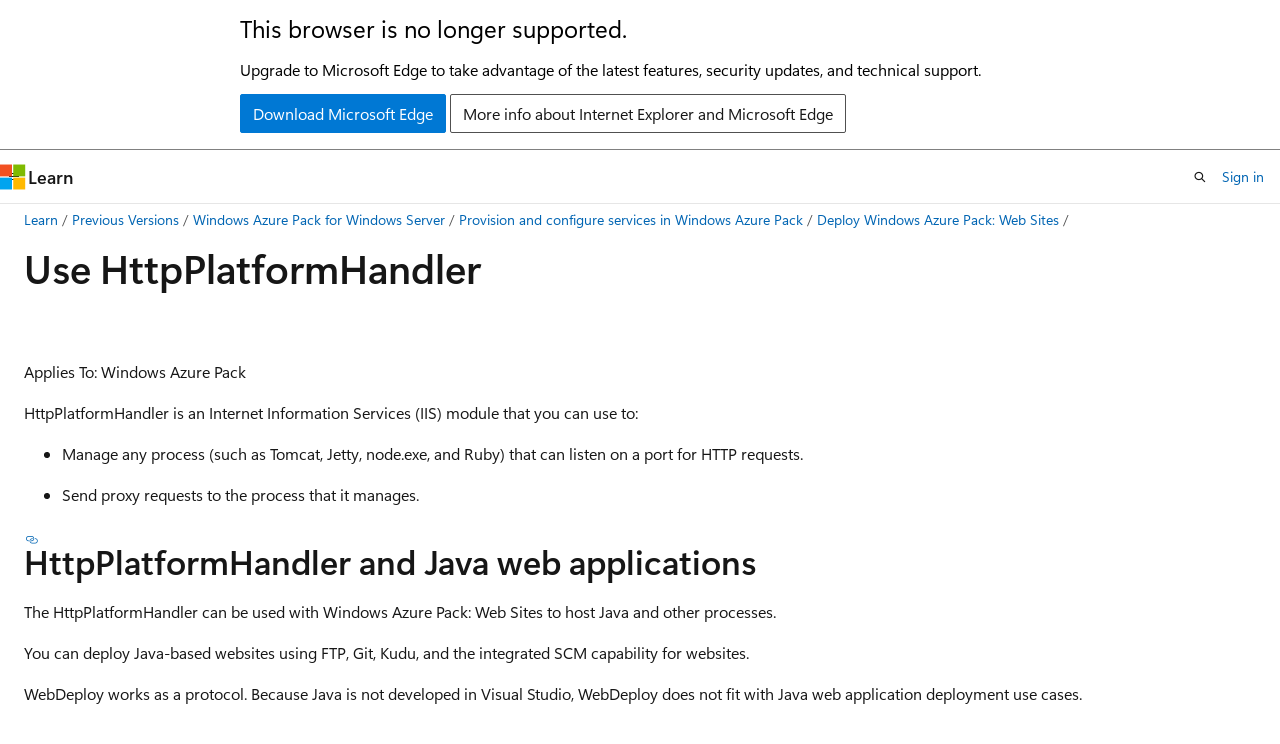

--- FILE ---
content_type: text/html
request_url: https://learn.microsoft.com/en-us/previous-versions/azure/windows-server-azure-pack/mt125371(v%3Dtechnet.10)?ref=eysermans.com
body_size: 45386
content:
 <!DOCTYPE html>
		<html
			class="layout layout-holy-grail   show-table-of-contents conceptual show-breadcrumb default-focus"
			lang="en-us"
			dir="ltr"
			data-authenticated="false"
			data-auth-status-determined="false"
			data-target="docs"
			x-ms-format-detection="none"
		>
			
		<head>
			<title>Use HttpPlatformHandler | Microsoft Learn</title>
			<meta charset="utf-8" />
			<meta name="viewport" content="width=device-width, initial-scale=1.0" />
			<meta name="color-scheme" content="light dark" />

			
			<link rel="canonical" href="https://learn.microsoft.com/en-us/previous-versions/azure/windows-server-azure-pack/mt125371(v=technet.10)" /> 

			<!-- Non-customizable open graph and sharing-related metadata -->
			<meta name="twitter:card" content="summary_large_image" />
			<meta name="twitter:site" content="@MicrosoftLearn" />
			<meta property="og:type" content="website" />
			<meta property="og:image:alt" content="Microsoft Learn" />
			<meta property="og:image" content="https://learn.microsoft.com/en-us/media/open-graph-image.png" />
			<!-- Page specific open graph and sharing-related metadata -->
			<meta property="og:title" content="Use HttpPlatformHandler" />
			<meta property="og:url" content="https://learn.microsoft.com/en-us/previous-versions/azure/windows-server-azure-pack/mt125371(v=technet.10)" />
			
			<meta name="platform_id" content="d462a303-549b-1bcb-7c89-390fb1e518e3" /> 
			<meta name="locale" content="en-us" />
			 <meta name="adobe-target" content="true" /> 
			<meta name="uhfHeaderId" content="MSDocsHeader-Archive" />

			<meta name="page_type" content="conceptual" />

			<!--page specific meta tags-->
			

			<!-- custom meta tags -->
			
		<meta name="breadcrumb_path" content="/previous-versions/azure/windows-server-azure-pack/breadcrumb/toc.json" />
	
		<meta name="feedback_system" content="None" />
	
		<meta name="ROBOTS" content="INDEX,FOLLOW" />
	
		<meta name="is_archived" content="true" />
	
		<meta name="author" content="Archiveddocs" />
	
		<meta name="ms.author" content="Archiveddocs" />
	
		<meta name="ms.prod" content="azure" />
	
		<meta name="ms.topic" content="archived" />
	
		<meta name="TOCTitle" content="Use HttpPlatformHandler" />
	
		<meta name="ms:assetid" content="0417efc6-6655-4f14-9b6b-53bb5b83be5f" />
	
		<meta name="ms:mtpsurl" content="https://technet.microsoft.com/en-us/library/Mt125371(v=TechNet.10)" />
	
		<meta name="ms:contentKeyID" content="65568823" />
	
		<meta name="ms.date" content="2016-09-07T00:00:00Z" />
	
		<meta name="mtps_version" content="v=TechNet.10" />
	
		<meta name="document_id" content="202ebfe6-fd1e-1c2b-ce74-0140ebc56c0b" />
	
		<meta name="document_version_independent_id" content="202ebfe6-fd1e-1c2b-ce74-0140ebc56c0b" />
	
		<meta name="updated_at" content="2021-10-21T06:55:00Z" />
	
		<meta name="original_content_git_url" content="https://docs-archive.visualstudio.com/DefaultCollection/docs-archive-project/_git/Windows-Azure-Pack?path=/windows-server-azure-pack-archive/mt125371(v=technet.10).md&amp;version=GBlive&amp;_a=contents" />
	
		<meta name="gitcommit" content="https://docs-archive.visualstudio.com/DefaultCollection/docs-archive-project/_git/Windows-Azure-Pack/commit/066d290f052c388dd2d58d2dfca90bbe657eab41?path=/windows-server-azure-pack-archive/mt125371(v=technet.10).md&amp;_a=contents" />
	
		<meta name="git_commit_id" content="066d290f052c388dd2d58d2dfca90bbe657eab41" />
	
		<meta name="site_name" content="Docs" />
	
		<meta name="depot_name" content="MSDN.windows-server-azure-pack-archive" />
	
		<meta name="schema" content="Conceptual" />
	
		<meta name="toc_rel" content="toc.json" />
	
		<meta name="feedback_product_url" content="" />
	
		<meta name="feedback_help_link_type" content="" />
	
		<meta name="feedback_help_link_url" content="" />
	
		<meta name="word_count" content="980" />
	
		<meta name="asset_id" content="mt125371(v=technet.10)" />
	
		<meta name="moniker_range_name" content="" />
	
		<meta name="item_type" content="Content" />
	
		<meta name="source_path" content="windows-server-azure-pack-archive/mt125371(v=technet.10).md" />
	
		<meta name="previous_tlsh_hash" content="D9BA65C1852D9EA2FFC11D2A615B90401AF4C44EBE703AC405293E05E61E1FA79E02E6B7F6CBA21C273313D25393E3CD87D6EB75C0AD529248B9245DE24C226592843FB6F3" />
	
		<meta name="github_feedback_content_git_url" content="https://docs-archive.visualstudio.com/DefaultCollection/docs-archive-project/_git/Windows-Azure-Pack?path=/windows-server-azure-pack-archive/mt125371(v=technet.10).md&amp;version=GBlive&amp;_a=contents" />
	 

			<!-- assets and js globals -->
			
			<link rel="stylesheet" href="/static/assets/0.4.03301.7415-7dd881c1/styles/site-ltr.css" />
			
			<link rel="preconnect" href="//mscom.demdex.net" crossorigin />
						<link rel="dns-prefetch" href="//target.microsoft.com" />
						<link rel="dns-prefetch" href="//microsoftmscompoc.tt.omtrdc.net" />
						<link
							rel="preload"
							as="script"
							href="/static/third-party/adobe-target/at-js/2.9.0/at.js"
							integrity="sha384-l4AKhsU8cUWSht4SaJU5JWcHEWh1m4UTqL08s6b/hqBLAeIDxTNl+AMSxTLx6YMI"
							crossorigin="anonymous"
							id="adobe-target-script"
							type="application/javascript"
						/>
			<script src="https://wcpstatic.microsoft.com/mscc/lib/v2/wcp-consent.js"></script>
			<script src="https://js.monitor.azure.com/scripts/c/ms.jsll-4.min.js"></script>
			<script src="/_themes/docs.theme/master/en-us/_themes/global/deprecation.js"></script>

			<!-- msdocs global object -->
			<script id="msdocs-script">
		var msDocs = {
  "environment": {
    "accessLevel": "online",
    "azurePortalHostname": "portal.azure.com",
    "reviewFeatures": false,
    "supportLevel": "production",
    "systemContent": true,
    "siteName": "learn",
    "legacyHosting": false
  },
  "data": {
    "contentLocale": "en-us",
    "contentDir": "ltr",
    "userLocale": "en-us",
    "userDir": "ltr",
    "pageTemplate": "Conceptual",
    "brand": "",
    "context": {},
    "standardFeedback": false,
    "showFeedbackReport": false,
    "feedbackHelpLinkType": "",
    "feedbackHelpLinkUrl": "",
    "feedbackSystem": "None",
    "feedbackGitHubRepo": "",
    "feedbackProductUrl": "",
    "extendBreadcrumb": true,
    "isEditDisplayable": false,
    "isPrivateUnauthorized": false,
    "hideViewSource": false,
    "isPermissioned": false,
    "hasRecommendations": false,
    "contributors": []
  },
  "functions": {}
};;
	</script>

			<!-- base scripts, msdocs global should be before this -->
			<script src="/static/assets/0.4.03301.7415-7dd881c1/scripts/en-us/index-docs.js"></script>
			

			<!-- json-ld -->
			
		</head>
	
			<body
				id="body"
				data-bi-name="body"
				class="layout-body "
				lang="en-us"
				dir="ltr"
			>
				<header class="layout-body-header">
		<div class="header-holder has-default-focus">
			
		<a
			href="#main"
			
			style="z-index: 1070"
			class="outline-color-text visually-hidden-until-focused position-fixed inner-focus focus-visible top-0 left-0 right-0 padding-xs text-align-center background-color-body"
			
		>
			Skip to main content
		</a>
	
		<a
			href="#"
			data-skip-to-ask-learn
			style="z-index: 1070"
			class="outline-color-text visually-hidden-until-focused position-fixed inner-focus focus-visible top-0 left-0 right-0 padding-xs text-align-center background-color-body"
			hidden
		>
			Skip to Ask Learn chat experience
		</a>
	

			<div hidden id="cookie-consent-holder" data-test-id="cookie-consent-container"></div>
			<!-- Unsupported browser warning -->
			<div
				id="unsupported-browser"
				style="background-color: white; color: black; padding: 16px; border-bottom: 1px solid grey;"
				hidden
			>
				<div style="max-width: 800px; margin: 0 auto;">
					<p style="font-size: 24px">This browser is no longer supported.</p>
					<p style="font-size: 16px; margin-top: 16px;">
						Upgrade to Microsoft Edge to take advantage of the latest features, security updates, and technical support.
					</p>
					<div style="margin-top: 12px;">
						<a
							href="https://go.microsoft.com/fwlink/p/?LinkID=2092881 "
							style="background-color: #0078d4; border: 1px solid #0078d4; color: white; padding: 6px 12px; border-radius: 2px; display: inline-block;"
						>
							Download Microsoft Edge
						</a>
						<a
							href="https://learn.microsoft.com/en-us/lifecycle/faq/internet-explorer-microsoft-edge"
							style="background-color: white; padding: 6px 12px; border: 1px solid #505050; color: #171717; border-radius: 2px; display: inline-block;"
						>
							More info about Internet Explorer and Microsoft Edge
						</a>
					</div>
				</div>
			</div>
			<!-- site header -->
			<header
				id="ms--site-header"
				data-test-id="site-header-wrapper"
				role="banner"
				itemscope="itemscope"
				itemtype="http://schema.org/Organization"
			>
				<div
					id="ms--mobile-nav"
					class="site-header display-none-tablet padding-inline-none gap-none"
					data-bi-name="mobile-header"
					data-test-id="mobile-header"
				></div>
				<div
					id="ms--primary-nav"
					class="site-header display-none display-flex-tablet"
					data-bi-name="L1-header"
					data-test-id="primary-header"
				></div>
				<div
					id="ms--secondary-nav"
					class="site-header display-none display-flex-tablet"
					data-bi-name="L2-header"
					data-test-id="secondary-header"
					
				></div>
			</header>
			
		<!-- banner -->
		<div data-banner>
			<div id="disclaimer-holder"></div>
			
		</div>
		<!-- banner end -->
	
		</div>
	</header>
				 <section
					id="layout-body-menu"
					class="layout-body-menu display-flex"
					data-bi-name="menu"
			  >
					
		<div
			id="left-container"
			class="left-container display-none display-block-tablet padding-inline-sm padding-bottom-sm width-full"
			data-toc-container="true"
		>
			<!-- Regular TOC content (default) -->
			<div id="ms--toc-content" class="height-full">
				<nav
					id="affixed-left-container"
					class="margin-top-sm-tablet position-sticky display-flex flex-direction-column"
					aria-label="Primary"
					data-bi-name="left-toc"
					role="navigation"
				></nav>
			</div>
			<!-- Collapsible TOC content (hidden by default) -->
			<div id="ms--toc-content-collapsible" class="height-full" hidden>
				<nav
					id="affixed-left-container"
					class="margin-top-sm-tablet position-sticky display-flex flex-direction-column"
					aria-label="Primary"
					data-bi-name="left-toc"
					role="navigation"
				>
					<div
						id="ms--collapsible-toc-header"
						class="display-flex justify-content-flex-end margin-bottom-xxs"
					>
						<button
							type="button"
							class="button button-clear inner-focus"
							data-collapsible-toc-toggle
							aria-expanded="true"
							aria-controls="ms--collapsible-toc-content"
							aria-label="Table of contents"
						>
							<span class="icon font-size-h4" aria-hidden="true">
								<span class="docon docon-panel-left-contract"></span>
							</span>
						</button>
					</div>
				</nav>
			</div>
		</div>
	
			  </section>

				<main
					id="main"
					role="main"
					class="layout-body-main "
					data-bi-name="content"
					lang="en-us"
					dir="ltr"
				>
					
			<div
		id="ms--content-header"
		class="content-header default-focus border-bottom-none"
		data-bi-name="content-header"
	>
		<div class="content-header-controls margin-xxs margin-inline-sm-tablet">
			<button
				type="button"
				class="contents-button button button-sm margin-right-xxs"
				data-bi-name="contents-expand"
				aria-haspopup="true"
				data-contents-button
			>
				<span class="icon" aria-hidden="true"><span class="docon docon-menu"></span></span>
				<span class="contents-expand-title"> Table of contents </span>
			</button>
			<button
				type="button"
				class="ap-collapse-behavior ap-expanded button button-sm"
				data-bi-name="ap-collapse"
				aria-controls="action-panel"
			>
				<span class="icon" aria-hidden="true"><span class="docon docon-exit-mode"></span></span>
				<span>Exit editor mode</span>
			</button>
		</div>
	</div>
			<div data-main-column class="padding-sm padding-top-none padding-top-sm-tablet">
				<div>
					
		<div id="article-header" class="background-color-body margin-bottom-xs display-none-print">
			<div class="display-flex align-items-center justify-content-space-between">
				
		<details
			id="article-header-breadcrumbs-overflow-popover"
			class="popover"
			data-for="article-header-breadcrumbs"
		>
			<summary
				class="button button-clear button-primary button-sm inner-focus"
				aria-label="All breadcrumbs"
			>
				<span class="icon">
					<span class="docon docon-more"></span>
				</span>
			</summary>
			<div id="article-header-breadcrumbs-overflow" class="popover-content padding-none"></div>
		</details>

		<bread-crumbs
			id="article-header-breadcrumbs"
			role="group"
			aria-label="Breadcrumbs"
			data-test-id="article-header-breadcrumbs"
			class="overflow-hidden flex-grow-1 margin-right-sm margin-right-md-tablet margin-right-lg-desktop margin-left-negative-xxs padding-left-xxs"
		></bread-crumbs>
	 
		<div
			id="article-header-page-actions"
			class="opacity-none margin-left-auto display-flex flex-wrap-no-wrap align-items-stretch"
		>
			
		<button
			class="button button-sm border-none inner-focus display-none-tablet flex-shrink-0 "
			data-bi-name="ask-learn-assistant-entry"
			data-test-id="ask-learn-assistant-modal-entry-mobile"
			data-ask-learn-modal-entry
			
			type="button"
			style="min-width: max-content;"
			aria-expanded="false"
			aria-label="Ask Learn"
			hidden
		>
			<span class="icon font-size-lg" aria-hidden="true">
				<span class="docon docon-chat-sparkle-fill gradient-ask-learn-logo"></span>
			</span>
		</button>
		<button
			class="button button-sm display-none display-inline-flex-tablet display-none-desktop flex-shrink-0 margin-right-xxs border-color-ask-learn "
			data-bi-name="ask-learn-assistant-entry"
			
			data-test-id="ask-learn-assistant-modal-entry-tablet"
			data-ask-learn-modal-entry
			type="button"
			style="min-width: max-content;"
			aria-expanded="false"
			hidden
		>
			<span class="icon font-size-lg" aria-hidden="true">
				<span class="docon docon-chat-sparkle-fill gradient-ask-learn-logo"></span>
			</span>
			<span>Ask Learn</span>
		</button>
		<button
			class="button button-sm display-none flex-shrink-0 display-inline-flex-desktop margin-right-xxs border-color-ask-learn "
			data-bi-name="ask-learn-assistant-entry"
			
			data-test-id="ask-learn-assistant-flyout-entry"
			data-ask-learn-flyout-entry
			data-flyout-button="toggle"
			type="button"
			style="min-width: max-content;"
			aria-expanded="false"
			aria-controls="ask-learn-flyout"
			hidden
		>
			<span class="icon font-size-lg" aria-hidden="true">
				<span class="docon docon-chat-sparkle-fill gradient-ask-learn-logo"></span>
			</span>
			<span>Ask Learn</span>
		</button>
	 
		<button
			type="button"
			id="ms--focus-mode-button"
			data-focus-mode
			data-bi-name="focus-mode-entry"
			class="button button-sm flex-shrink-0 margin-right-xxs display-none display-inline-flex-desktop"
		>
			<span class="icon font-size-lg" aria-hidden="true">
				<span class="docon docon-glasses"></span>
			</span>
			<span>Focus mode</span>
		</button>
	 

			<details class="popover popover-right" id="article-header-page-actions-overflow">
				<summary
					class="justify-content-flex-start button button-clear button-sm button-primary inner-focus"
					aria-label="More actions"
					title="More actions"
				>
					<span class="icon" aria-hidden="true">
						<span class="docon docon-more-vertical"></span>
					</span>
				</summary>
				<div class="popover-content">
					
		<button
			data-page-action-item="overflow-mobile"
			type="button"
			class="button-block button-sm inner-focus button button-clear display-none-tablet justify-content-flex-start text-align-left"
			data-bi-name="contents-expand"
			data-contents-button
			data-popover-close
		>
			<span class="icon">
				<span class="docon docon-editor-list-bullet" aria-hidden="true"></span>
			</span>
			<span class="contents-expand-title">Table of contents</span>
		</button>
	 
		<a
			id="lang-link-overflow"
			class="button-sm inner-focus button button-clear button-block justify-content-flex-start text-align-left"
			data-bi-name="language-toggle"
			data-page-action-item="overflow-all"
			data-check-hidden="true"
			data-read-in-link
			href="#"
			hidden
		>
			<span class="icon" aria-hidden="true" data-read-in-link-icon>
				<span class="docon docon-locale-globe"></span>
			</span>
			<span data-read-in-link-text>Read in English</span>
		</a>
	 
		<button
			type="button"
			class="collection button button-clear button-sm button-block justify-content-flex-start text-align-left inner-focus"
			data-list-type="collection"
			data-bi-name="collection"
			data-page-action-item="overflow-all"
			data-check-hidden="true"
			data-popover-close
		>
			<span class="icon" aria-hidden="true">
				<span class="docon docon-circle-addition"></span>
			</span>
			<span class="collection-status">Add</span>
		</button>
	
					
		<button
			type="button"
			class="collection button button-block button-clear button-sm justify-content-flex-start text-align-left inner-focus"
			data-list-type="plan"
			data-bi-name="plan"
			data-page-action-item="overflow-all"
			data-check-hidden="true"
			data-popover-close
			hidden
		>
			<span class="icon" aria-hidden="true">
				<span class="docon docon-circle-addition"></span>
			</span>
			<span class="plan-status">Add to plan</span>
		</button>
	  
					
		<hr class="margin-block-xxs" />
		<h4 class="font-size-sm padding-left-xxs">Share via</h4>
		
					<a
						class="button button-clear button-sm inner-focus button-block justify-content-flex-start text-align-left text-decoration-none share-facebook"
						data-bi-name="facebook"
						data-page-action-item="overflow-all"
						href="#"
					>
						<span class="icon color-primary" aria-hidden="true">
							<span class="docon docon-facebook-share"></span>
						</span>
						<span>Facebook</span>
					</a>

					<a
						href="#"
						class="button button-clear button-sm inner-focus button-block justify-content-flex-start text-align-left text-decoration-none share-twitter"
						data-bi-name="twitter"
						data-page-action-item="overflow-all"
					>
						<span class="icon color-text" aria-hidden="true">
							<span class="docon docon-xlogo-share"></span>
						</span>
						<span>x.com</span>
					</a>

					<a
						href="#"
						class="button button-clear button-sm inner-focus button-block justify-content-flex-start text-align-left text-decoration-none share-linkedin"
						data-bi-name="linkedin"
						data-page-action-item="overflow-all"
					>
						<span class="icon color-primary" aria-hidden="true">
							<span class="docon docon-linked-in-logo"></span>
						</span>
						<span>LinkedIn</span>
					</a>
					<a
						href="#"
						class="button button-clear button-sm inner-focus button-block justify-content-flex-start text-align-left text-decoration-none share-email"
						data-bi-name="email"
						data-page-action-item="overflow-all"
					>
						<span class="icon color-primary" aria-hidden="true">
							<span class="docon docon-mail-message"></span>
						</span>
						<span>Email</span>
					</a>
			  
	 
		<hr class="margin-block-xxs" />
		<button
			class="button button-block button-clear button-sm justify-content-flex-start text-align-left inner-focus"
			type="button"
			data-bi-name="print"
			data-page-action-item="overflow-all"
			data-popover-close
			data-print-page
			data-check-hidden="true"
		>
			<span class="icon color-primary" aria-hidden="true">
				<span class="docon docon-print"></span>
			</span>
			<span>Print</span>
		</button>
	
				</div>
			</details>
		</div>
	
			</div>
		</div>
	  
		<!-- privateUnauthorizedTemplate is hidden by default -->
		<div unauthorized-private-section data-bi-name="permission-content-unauthorized-private" hidden>
			<hr class="hr margin-top-xs margin-bottom-sm" />
			<div class="notification notification-info">
				<div class="notification-content">
					<p class="margin-top-none notification-title">
						<span class="icon">
							<span class="docon docon-exclamation-circle-solid" aria-hidden="true"></span>
						</span>
						<span>Note</span>
					</p>
					<p class="margin-top-none authentication-determined not-authenticated">
						Access to this page requires authorization. You can try <a class="docs-sign-in" href="#" data-bi-name="permission-content-sign-in">signing in</a> or <a  class="docs-change-directory" data-bi-name="permisson-content-change-directory">changing directories</a>.
					</p>
					<p class="margin-top-none authentication-determined authenticated">
						Access to this page requires authorization. You can try <a class="docs-change-directory" data-bi-name="permisson-content-change-directory">changing directories</a>.
					</p>
				</div>
			</div>
		</div>
	
					<div class="content"><h1 id="use-httpplatformhandler">Use HttpPlatformHandler</h1></div>
					
		<div
			id="article-metadata"
			data-bi-name="article-metadata"
			data-test-id="article-metadata"
			class="page-metadata-container display-flex gap-xxs justify-content-space-between align-items-center flex-wrap-wrap"
		>
			 
				<div
					id="user-feedback"
					class="margin-block-xxs display-none display-none-print"
					hidden
					data-hide-on-archived
				>
					
		<button
			id="user-feedback-button"
			data-test-id="conceptual-feedback-button"
			class="button button-sm button-clear button-primary display-none"
			type="button"
			data-bi-name="user-feedback-button"
			data-user-feedback-button
			hidden
		>
			<span class="icon" aria-hidden="true">
				<span class="docon docon-like"></span>
			</span>
			<span>Feedback</span>
		</button>
	
				</div>
		  
		</div>
	 
		<div data-id="ai-summary" hidden>
			<div id="ms--ai-summary-cta" class="margin-top-xs display-flex align-items-center">
				<span class="icon" aria-hidden="true">
					<span class="docon docon-sparkle-fill gradient-text-vivid"></span>
				</span>
				<button
					id="ms--ai-summary"
					type="button"
					class="tag tag-sm tag-suggestion margin-left-xxs"
					data-test-id="ai-summary-cta"
					data-bi-name="ai-summary-cta"
					data-an="ai-summary"
				>
					<span class="ai-summary-cta-text">
						Summarize this article for me
					</span>
				</button>
			</div>
			<!-- Slot where the client will render the summary card after the user clicks the CTA -->
			<div id="ms--ai-summary-header" class="margin-top-xs"></div>
		</div>
	 
		<nav
			id="center-doc-outline"
			class="doc-outline is-hidden-desktop display-none-print margin-bottom-sm"
			data-bi-name="intopic toc"
			aria-label="In this article"
		>
			<h2 id="ms--in-this-article" class="title is-6 margin-block-xs">
				In this article
			</h2>
		</nav>
	
					<div class="content"><p>&nbsp;</p>
<p>Applies To: Windows Azure Pack</p>
<p>HttpPlatformHandler is an Internet Information Services (IIS) module that you can use to:</p>
<ul>
<li><p>Manage any process (such as Tomcat, Jetty, node.exe, and Ruby) that can listen on a port for HTTP requests.</p>
</li>
<li><p>Send proxy requests to the process that it manages.</p>
</li>
</ul>
<h2 id="httpplatformhandler-and-java-web-applications">HttpPlatformHandler and Java web applications</h2>
<p>The HttpPlatformHandler can be used with Windows Azure Pack: Web Sites to host Java and other processes.</p>
<p>You can deploy Java-based websites using FTP, Git, Kudu, and the integrated SCM capability for websites.</p>
<p>WebDeploy works as a protocol. Because Java is not developed in Visual Studio, WebDeploy does not fit with Java web application deployment use cases.</p>
<h2 id="configuration-guidelines-for-custom-java-web-applications">Configuration guidelines for custom Java web applications</h2>
<p>Custom Java web applications on Azure require the following settings:</p>
<ol>
<li><p>The HTTP port used by the Java process is dynamically assigned to the environment variable&nbsp;HTTP_PLATFORM_PORT. The HTTP listener must use this port.</p>
</li>
<li><p>All listener ports other than the single HTTP listener port must be disabled. In Tomcat, this includes the shutdown, HTTPS, and AJP ports.</p>
</li>
<li><p>The container must be configured for IPv4 traffic only.</p>
</li>
<li><p>The&nbsp;startup&nbsp;command for the application must be set in the configuration.</p>
</li>
<li><p>Applications that require writeable directories must be located in the content directory for Windows Azure Pack: Web Sites, which is&nbsp;D:\home. The environmental variable&nbsp;HOME&nbsp;refers to D:\home.</p>
</li>
</ol>
<p>You can set environment variables in the Web.config file.</p>
<h2 id="webconfig-httpplatform-configuration">web.config httpPlatform configuration</h2>
<p>The HttpPlatformHandler uses the following schema in your application’s Web.config file:</p>
<pre><code>&lt;configSchema&gt;
  &lt;sectionSchema name="system.webServer/httpPlatform"&gt;
    &lt;attribute name="processPath" type="string" expanded="true"/&gt;
    &lt;attribute name="arguments" type="string" expanded="true" defaultValue=""/&gt;
    &lt;attribute name="startupTimeLimit" type="uint" defaultValue="10" validationType="integerRange" validationParameter="0,3600"/&gt; &lt;!-- in seconds --&gt;
    &lt;attribute name="startupRetryCount" type="uint" defaultValue="10" validationType="integerRange" validationParameter="0,100"/&gt;
    &lt;attribute name="rapidFailsPerMinute" type="uint" defaultValue="10" validationType="integerRange" validationParameter="0,100"/&gt;
    &lt;attribute name="requestTimeout" type="timeSpan" defaultValue="00:02:00" validationType="timeSpanRange" validationParameter="0,2592000,60"/&gt;
    &lt;attribute name="stdoutLogEnabled" type="bool" defaultValue="false" /&gt;
    &lt;attribute name="stdoutLogFile" type="string" defaultValue="httpplatform-stdout" expanded="true"/&gt;
    &lt;attribute name="processesPerApplication" type="uint" defaultValue="1" validationType="integerRange" validationParameter="1,100"/&gt;
    &lt;element name="environmentVariables"&gt;
      &lt;collection addElement="environmentVariable" clearElement="clear"&gt;
        &lt;attribute name="name" type="string" required="true" validationType="nonEmptyString"/&gt;
        &lt;attribute name="value" type="string" required="true"/&gt;
      &lt;/collection&gt;
    &lt;/element&gt;
  &lt;/sectionSchema&gt;
&lt;/configSchema&gt;
</code></pre>
<p>arguments&nbsp;(default = ""): The arguments sent to the HTTP listener identified by the&nbsp;processPath&nbsp;attribute.</p>
<p>Examples (shown with&nbsp;processPath&nbsp;included):</p>
<pre><code>processPath="%HOME%\site\wwwroot\bin\tomcat\bin\catalina.bat"
arguments="start"

processPath="%JAVA_HOME\bin\java.exe"
arguments="-Djava.net.preferIPv4Stack=true -Djetty.port=%HTTP\_PLATFORM\_PORT% -Djetty.base=&amp;quot;%HOME%\site\wwwroot\bin\jetty-distribution-9.1.0.v20131115&amp;quot; -jar &amp;quot;%HOME%\site\wwwroot\bin\jetty-distribution-9.1.0.v20131115\start.jar&amp;quot;"
</code></pre>
<p>processPath: The path to the HTTP listener executable or script.</p>
<p>Examples:</p>
<pre><code>processPath="%JAVA_HOME%\bin\java.exe"

processPath="%HOME%\site\wwwroot\bin\tomcat\bin\startup.bat"

processPath="%HOME%\site\wwwroot\bin\tomcat\bin\catalina.bat"
</code></pre>
<p>rapidFailsPerMinute&nbsp;(default = 10): The number of times per minute that the HTTP listener process is allowed to crash. If this limit is exceeded, HttpPlatformHandler&nbsp;will stop launching the process for the remainder of the minute.</p>
<p>requestTimeout&nbsp;(default = "00:02:00"): The amount of time HttpPlatformHandler&nbsp;will wait for a response from the process listening on %HTTP_PLATFORM_PORT%.</p>
<p>startupRetryCount&nbsp;(default = 10): The number of times&nbsp;HttpPlatformHandler&nbsp;will try to launch the HTTP listener process.</p>
<p>startupTimeLimit&nbsp;(default = 10 seconds): The amount of time HttpPlatformHandler&nbsp;will wait for the HTTP listener to start a process listening on the port. If this time limit is exceeded,&nbsp;HttpPlatformHandler&nbsp;will stop the HTTP listener and try to launch it again based on the value set for&nbsp;startupRetryCount.</p>
<p>stdoutLogEnabled&nbsp;(default = "true"): If True,&nbsp;stdout&nbsp;and&nbsp;stderr&nbsp;for the HTTP listener will be redirected to the file that is identified by stdoutLogFile.</p>
<p>stdoutLogFile&nbsp;(default="d:\home\LogFiles\httpPlatformStdout.log"): The absolute file path to log&nbsp;stdout&nbsp;and&nbsp;stderr&nbsp;from the HTTP listener.</p>
<div class="NOTE">
<p>Note</p>
<p>%HTTP_PLATFORM_PORT%&nbsp;is a special placeholder that must be specified as part of&nbsp;the arguments&nbsp;attribute or the&nbsp;httpPlatformEnvironmentVariables&nbsp;list. HttpPlatformHandler dynamically replaces this variable with a port so that the HTTP listener can listen on this port.</p>
</div>
<h2 id="application-configuration-examples">Application configuration examples</h2>
<p>For the following Tomcat and Jetty examples, sample Web.config files and application configurations show how to enable your Java application on Windows Azure Pack: Web Sites.</p>
<h2 id="tomcat">Tomcat</h2>
<p>The following example shows an installation of Tomcat on a Java virtual machine:</p>
<pre><code>&lt;?xml version="1.0" encoding="UTF-8"?&gt;
&lt;configuration&gt;
  &lt;system.webServer&gt;
    &lt;handlers&gt;
      &lt;add name="httpPlatformHandler" path="*" verb="*" modules="httpPlatformHandler" resourceType="Unspecified" /&gt;
    &lt;/handlers&gt;
    &lt;httpPlatform processPath="%HOME%\site\wwwroot\bin\tomcat\bin\startup.bat" 
        arguments=""&gt;
      &lt;environmentVariables&gt;
        &lt;environmentVariable name="CATALINA_OPTS" value="-Dport.http=%HTTP_PLATFORM_PORT%" /&gt;
        &lt;environmentVariable name="CATALINA_HOME" value="%HOME%\site\wwwroot\bin\tomcat" /&gt;
        &lt;environmentVariable name="JRE_HOME" value="%HOME%\site\wwwroot\bin\java" /&gt; &lt;!-- optional, if not specified, this will default to %programfiles%\Java --&gt;
        &lt;environmentVariable name="JAVA_OPTS" value="-Djava.net.preferIPv4Stack=true" /&gt;
      &lt;/environmentVariables&gt;
    &lt;/httpPlatform&gt;
  &lt;/system.webServer&gt;
&lt;/configuration&gt;
</code></pre>
<p>You must also make Tomcat configuration changes. The settings for the server xml need to be edited as follows:</p>
<ul>
<li><p>Shutdown port = -1</p>
</li>
<li><p>HTTP connector port = ${port.http}</p>
</li>
<li><p>HTTP connector address = "127.0.0.1"</p>
</li>
<li><p>Comment out HTTPS and AJP connectors</p>
</li>
</ul>
<p>The IPv4 setting can also be set in the catalina.properties file, where you can add&nbsp;java.net.preferIPv4Stack=true.</p>
<p>Direct3D calls are not supported on Windows Azure Pack: Web Sites. If your application makes such calls, disable them by adding the following Java option:&nbsp; -Dsun.java2d.d3d=false.</p>
<h2 id="jetty">Jetty</h2>
<p>An example configuration to run a full installation of Jetty:</p>
<pre><code>&lt;?xml version="1.0" encoding="UTF-8"?&gt;
&lt;configuration&gt;
  &lt;system.webServer&gt;
    &lt;handlers&gt;
      &lt;add name="httppPlatformHandler" path="*" verb="*" modules="httpPlatformHandler" resourceType="Unspecified" /&gt;
    &lt;/handlers&gt;
    &lt;httpPlatform processPath="%JAVA_HOME%\bin\java.exe" 
         arguments="-Djava.net.preferIPv4Stack=true -Djetty.port=%HTTP_PLATFORM_PORT% -Djetty.base=&amp;quot;%HOME%\site\wwwroot\bin\jetty-distribution-9.1.0.v20131115&amp;quot; -jar &amp;quot;%HOME%\site\wwwroot\bin\jetty-distribution-9.1.0.v20131115\start.jar&amp;quot;"
        startupTimeLimit="20"
      startupRetryCount="10"
      stdoutLogEnabled="true"&gt;
    &lt;/httpPlatform&gt;
  &lt;/system.webServer&gt;
&lt;/configuration&gt;
</code></pre>
<p>The Jetty configuration must be changed in the start INI file as follows:&nbsp; java.net.preferIPv4Stack=true.</p>
<h2 id="host-a-java-application-by-using-httpplatformhandler">Host a Java application by using HttpPlatformHandler</h2>
<p>To host a Java application by using HttpPlaftormHandler, follow these steps:</p>
<ol>
<li><p>Create an empty website by using the management portal for tenants.</p>
</li>
<li><p>Download a copy of Tomcat (for example, from <a href="http://tomcat.apache.org/" data-linktype="external">http://tomcat.apache.org/</a>), and extract the zip file to a folder on a development computer (for example: c:\dev\javasites\bin\apache-tomcat-8.0.15).</p>
</li>
<li><p>Add a copy of the Java Development Kit to the folder with Tomcat (for example: c:\dev\javasites\bin\jdk1.7.0_79).</p>
</li>
<li><p>Make the changes to the Tomcat configuration as explained in the Tomcat example above.</p>
</li>
<li><p>Download a copy of the Java application that you want to use (for example, the <a href="http://pebble.sourceforge.net/" data-linktype="external">Pebble blogging tool</a>) to the webapps folder.</p>
</li>
<li><p>Use a text editor to create a new Web.config file and add it to your website folder (for example: c:\dev\javasites\web.config).</p>
</li>
<li><p>Edit the Web.config file to add the HttpPlatformHandler configuration as follows. This configuration specifies the location of the Tomcat server and the JDK directory, sets up Catalina, and defines the ${user.home} variable that is needed by Pebble:</p>
<pre><code>&lt;?xml version="1.0" encoding="UTF-8"?&gt;
&lt;configuration&gt;
    &lt;system.webServer&gt;
        &lt;handlers&gt;
            &lt;add name="httpplatformhandler" path="*" verb="*" modules="httpPlatformHandler" resourceType="Unspecified" /&gt;
        &lt;/handlers&gt;

        &lt;httpPlatform processPath="%HOME%\site\wwwroot\bin\apache-tomcat-8.0.15\bin\startup.bat" 
                      arguments=""&gt;
            &lt;environmentVariables&gt;
                &lt;environmentVariable name="JRE_HOME" value="%HOME%\site\wwwroot\bin\jdk1.7.0_79" /&gt;
                &lt;environmentVariable name="CATALINA_OPTS" value="-Dport.http=%HTTP_PLATFORM_PORT% -Dsomeotherconfig=value" /&gt;
                &lt;environmentVariable name="CATALINA_HOME" value="%HOME%\site\wwwroot\bin\apache-tomcat-8.0.15" /&gt;
  &lt;environmentVariable name="JAVA_OPTS" value="-Duser.home=%HOME%/site/wwwroot/user_home"/&gt;
            &lt;/environmentVariables&gt;
        &lt;/httpPlatform&gt;
    &lt;/system.webServer&gt;
&lt;/configuration&gt;
</code></pre>
</li>
<li><p>Upload the contents of c:\dev\javasites to the wwwroot folder of the website that you created in Step 1.</p>
</li>
<li><p>To browse to the Pebble Java application, append /pebble to the root URL (for example, <a href="http://javawebsite.awbl-s.redant.selfhost.corp.microsoft.com/pebble/" data-linktype="external">http://javawebsite.awbl-s.redant.selfhost.corp.microsoft.com/pebble/</a>).</p>
</li>
</ol>
</div>
					
		<div
			id="ms--inline-notifications"
			class="margin-block-xs"
			data-bi-name="inline-notification"
		></div>
	 
		<div
			id="assertive-live-region"
			role="alert"
			aria-live="assertive"
			class="visually-hidden"
			aria-relevant="additions"
			aria-atomic="true"
		></div>
		<div
			id="polite-live-region"
			role="status"
			aria-live="polite"
			class="visually-hidden"
			aria-relevant="additions"
			aria-atomic="true"
		></div>
	
					
				</div>
				
		<div id="ms--additional-resources-mobile" class="display-none-print">
			<hr class="hr" hidden />
			<h2 id="ms--additional-resources-mobile-heading" class="title is-3" hidden>
				Additional resources
			</h2>
			 
		<section
			id="right-rail-training-mobile"
			class=""
			data-bi-name="learning-resource-card"
			hidden
		></section>
	 
		<section
			id="right-rail-events-mobile"
			class=""
			data-bi-name="events-card"
			hidden
		></section>
	 
		<section
			id="right-rail-qna-mobile"
			class="margin-top-xxs"
			data-bi-name="qna-link-card"
			hidden
		></section>
	
		</div>
	 
		<div
			id="article-metadata-footer"
			data-bi-name="article-metadata-footer"
			data-test-id="article-metadata-footer"
			class="page-metadata-container"
		>
			<hr class="hr" />
			<ul class="metadata page-metadata" data-bi-name="page info" lang="en-us" dir="ltr">
				<li class="visibility-hidden-visual-diff">
			<span class="badge badge-sm text-wrap-pretty">
				<span>Last updated on <local-time format="twoDigitNumeric"
		datetime="2016-09-07T00:00:00.000Z"
		data-article-date-source="ms.date"
		class="is-invisible"
	>
		2016-09-07
	</local-time></span>
			</span>
		</li>
			</ul>
		</div>
	
			</div>
			
		<div
			id="action-panel"
			role="region"
			aria-label="Action Panel"
			class="action-panel"
			tabindex="-1"
		></div>
	
		
				</main>
				<aside
					id="layout-body-aside"
					class="layout-body-aside "
					data-bi-name="aside"
			  >
					
		<div
			id="ms--additional-resources"
			class="right-container padding-sm display-none display-block-desktop height-full"
			data-bi-name="pageactions"
			role="complementary"
			aria-label="Additional resources"
		>
			<div id="affixed-right-container" data-bi-name="right-column">
				
		<nav
			id="side-doc-outline"
			class="doc-outline border-bottom padding-bottom-xs margin-bottom-xs"
			data-bi-name="intopic toc"
			aria-label="In this article"
		>
			<h3>In this article</h3>
		</nav>
	
				<!-- Feedback -->
				
			</div>
		</div>
	
			  </aside> <section
					id="layout-body-flyout"
					class="layout-body-flyout "
					data-bi-name="flyout"
			  >
					 <div
	class="height-full border-left background-color-body-medium"
	id="ask-learn-flyout"
></div>
			  </section> <div class="layout-body-footer " data-bi-name="layout-footer">
		<footer
			id="footer"
			data-test-id="footer"
			data-bi-name="footer"
			class="footer-layout has-padding has-default-focus border-top  uhf-container"
			role="contentinfo"
		>
			<div class="display-flex gap-xs flex-wrap-wrap is-full-height padding-right-lg-desktop">
				
		<a
			data-mscc-ic="false"
			href="#"
			data-bi-name="select-locale"
			class="locale-selector-link flex-shrink-0 button button-sm button-clear external-link-indicator"
			id=""
			title=""
			><span class="icon" aria-hidden="true"
				><span class="docon docon-world"></span></span
			><span class="local-selector-link-text">en-us</span></a
		>
	 <div class="ccpa-privacy-link" data-ccpa-privacy-link hidden>
		
		<a
			data-mscc-ic="false"
			href="https://aka.ms/yourcaliforniaprivacychoices"
			data-bi-name="your-privacy-choices"
			class="button button-sm button-clear flex-shrink-0 external-link-indicator"
			id=""
			title=""
			>
		<svg
			xmlns="http://www.w3.org/2000/svg"
			viewBox="0 0 30 14"
			xml:space="preserve"
			height="16"
			width="43"
			aria-hidden="true"
			focusable="false"
		>
			<path
				d="M7.4 12.8h6.8l3.1-11.6H7.4C4.2 1.2 1.6 3.8 1.6 7s2.6 5.8 5.8 5.8z"
				style="fill-rule:evenodd;clip-rule:evenodd;fill:#fff"
			></path>
			<path
				d="M22.6 0H7.4c-3.9 0-7 3.1-7 7s3.1 7 7 7h15.2c3.9 0 7-3.1 7-7s-3.2-7-7-7zm-21 7c0-3.2 2.6-5.8 5.8-5.8h9.9l-3.1 11.6H7.4c-3.2 0-5.8-2.6-5.8-5.8z"
				style="fill-rule:evenodd;clip-rule:evenodd;fill:#06f"
			></path>
			<path
				d="M24.6 4c.2.2.2.6 0 .8L22.5 7l2.2 2.2c.2.2.2.6 0 .8-.2.2-.6.2-.8 0l-2.2-2.2-2.2 2.2c-.2.2-.6.2-.8 0-.2-.2-.2-.6 0-.8L20.8 7l-2.2-2.2c-.2-.2-.2-.6 0-.8.2-.2.6-.2.8 0l2.2 2.2L23.8 4c.2-.2.6-.2.8 0z"
				style="fill:#fff"
			></path>
			<path
				d="M12.7 4.1c.2.2.3.6.1.8L8.6 9.8c-.1.1-.2.2-.3.2-.2.1-.5.1-.7-.1L5.4 7.7c-.2-.2-.2-.6 0-.8.2-.2.6-.2.8 0L8 8.6l3.8-4.5c.2-.2.6-.2.9 0z"
				style="fill:#06f"
			></path>
		</svg>
	
			<span>Your Privacy Choices</span></a
		>
	
	</div>
				<div class="flex-shrink-0">
		<div class="dropdown has-caret-up">
			<button
				data-test-id="theme-selector-button"
				class="dropdown-trigger button button-clear button-sm inner-focus theme-dropdown-trigger"
				aria-controls="{{ themeMenuId }}"
				aria-expanded="false"
				title="Theme"
				data-bi-name="theme"
			>
				<span class="icon">
					<span class="docon docon-sun" aria-hidden="true"></span>
				</span>
				<span>Theme</span>
				<span class="icon expanded-indicator" aria-hidden="true">
					<span class="docon docon-chevron-down-light"></span>
				</span>
			</button>
			<div class="dropdown-menu" id="{{ themeMenuId }}" role="menu">
				<ul class="theme-selector padding-xxs" data-test-id="theme-dropdown-menu">
					<li class="theme display-block">
						<button
							class="button button-clear button-sm theme-control button-block justify-content-flex-start text-align-left"
							data-theme-to="light"
						>
							<span class="theme-light margin-right-xxs">
								<span
									class="theme-selector-icon border display-inline-block has-body-background"
									aria-hidden="true"
								>
									<svg class="svg" xmlns="http://www.w3.org/2000/svg" viewBox="0 0 22 14">
										<rect width="22" height="14" class="has-fill-body-background" />
										<rect x="5" y="5" width="12" height="4" class="has-fill-secondary" />
										<rect x="5" y="2" width="2" height="1" class="has-fill-secondary" />
										<rect x="8" y="2" width="2" height="1" class="has-fill-secondary" />
										<rect x="11" y="2" width="3" height="1" class="has-fill-secondary" />
										<rect x="1" y="1" width="2" height="2" class="has-fill-secondary" />
										<rect x="5" y="10" width="7" height="2" rx="0.3" class="has-fill-primary" />
										<rect x="19" y="1" width="2" height="2" rx="1" class="has-fill-secondary" />
									</svg>
								</span>
							</span>
							<span role="menuitem"> Light </span>
						</button>
					</li>
					<li class="theme display-block">
						<button
							class="button button-clear button-sm theme-control button-block justify-content-flex-start text-align-left"
							data-theme-to="dark"
						>
							<span class="theme-dark margin-right-xxs">
								<span
									class="border theme-selector-icon display-inline-block has-body-background"
									aria-hidden="true"
								>
									<svg class="svg" xmlns="http://www.w3.org/2000/svg" viewBox="0 0 22 14">
										<rect width="22" height="14" class="has-fill-body-background" />
										<rect x="5" y="5" width="12" height="4" class="has-fill-secondary" />
										<rect x="5" y="2" width="2" height="1" class="has-fill-secondary" />
										<rect x="8" y="2" width="2" height="1" class="has-fill-secondary" />
										<rect x="11" y="2" width="3" height="1" class="has-fill-secondary" />
										<rect x="1" y="1" width="2" height="2" class="has-fill-secondary" />
										<rect x="5" y="10" width="7" height="2" rx="0.3" class="has-fill-primary" />
										<rect x="19" y="1" width="2" height="2" rx="1" class="has-fill-secondary" />
									</svg>
								</span>
							</span>
							<span role="menuitem"> Dark </span>
						</button>
					</li>
					<li class="theme display-block">
						<button
							class="button button-clear button-sm theme-control button-block justify-content-flex-start text-align-left"
							data-theme-to="high-contrast"
						>
							<span class="theme-high-contrast margin-right-xxs">
								<span
									class="border theme-selector-icon display-inline-block has-body-background"
									aria-hidden="true"
								>
									<svg class="svg" xmlns="http://www.w3.org/2000/svg" viewBox="0 0 22 14">
										<rect width="22" height="14" class="has-fill-body-background" />
										<rect x="5" y="5" width="12" height="4" class="has-fill-secondary" />
										<rect x="5" y="2" width="2" height="1" class="has-fill-secondary" />
										<rect x="8" y="2" width="2" height="1" class="has-fill-secondary" />
										<rect x="11" y="2" width="3" height="1" class="has-fill-secondary" />
										<rect x="1" y="1" width="2" height="2" class="has-fill-secondary" />
										<rect x="5" y="10" width="7" height="2" rx="0.3" class="has-fill-primary" />
										<rect x="19" y="1" width="2" height="2" rx="1" class="has-fill-secondary" />
									</svg>
								</span>
							</span>
							<span role="menuitem"> High contrast </span>
						</button>
					</li>
				</ul>
			</div>
		</div>
	</div>
			</div>
			<ul class="links" data-bi-name="footerlinks">
				<li class="manage-cookies-holder" hidden=""></li>
				<li>
		
		<a
			data-mscc-ic="false"
			href="https://learn.microsoft.com/en-us/principles-for-ai-generated-content"
			data-bi-name="aiDisclaimer"
			class=" external-link-indicator"
			id=""
			title=""
			>AI Disclaimer</a
		>
	
	</li><li>
		
		<a
			data-mscc-ic="false"
			href="https://learn.microsoft.com/en-us/previous-versions/"
			data-bi-name="archivelink"
			class=" external-link-indicator"
			id=""
			title=""
			>Previous Versions</a
		>
	
	</li> <li>
		
		<a
			data-mscc-ic="false"
			href="https://techcommunity.microsoft.com/t5/microsoft-learn-blog/bg-p/MicrosoftLearnBlog"
			data-bi-name="bloglink"
			class=" external-link-indicator"
			id=""
			title=""
			>Blog</a
		>
	
	</li> <li>
		
		<a
			data-mscc-ic="false"
			href="https://learn.microsoft.com/en-us/contribute"
			data-bi-name="contributorGuide"
			class=" external-link-indicator"
			id=""
			title=""
			>Contribute</a
		>
	
	</li><li>
		
		<a
			data-mscc-ic="false"
			href="https://go.microsoft.com/fwlink/?LinkId=521839"
			data-bi-name="privacy"
			class=" external-link-indicator"
			id=""
			title=""
			>Privacy</a
		>
	
	</li><li>
		
		<a
			data-mscc-ic="false"
			href="https://learn.microsoft.com/en-us/legal/termsofuse"
			data-bi-name="termsofuse"
			class=" external-link-indicator"
			id=""
			title=""
			>Terms of Use</a
		>
	
	</li><li>
		
		<a
			data-mscc-ic="false"
			href="https://www.microsoft.com/legal/intellectualproperty/Trademarks/"
			data-bi-name="trademarks"
			class=" external-link-indicator"
			id=""
			title=""
			>Trademarks</a
		>
	
	</li>
				<li>&copy; Microsoft 2026</li>
			</ul>
		</footer>
	</footer>
			</body>
		</html>